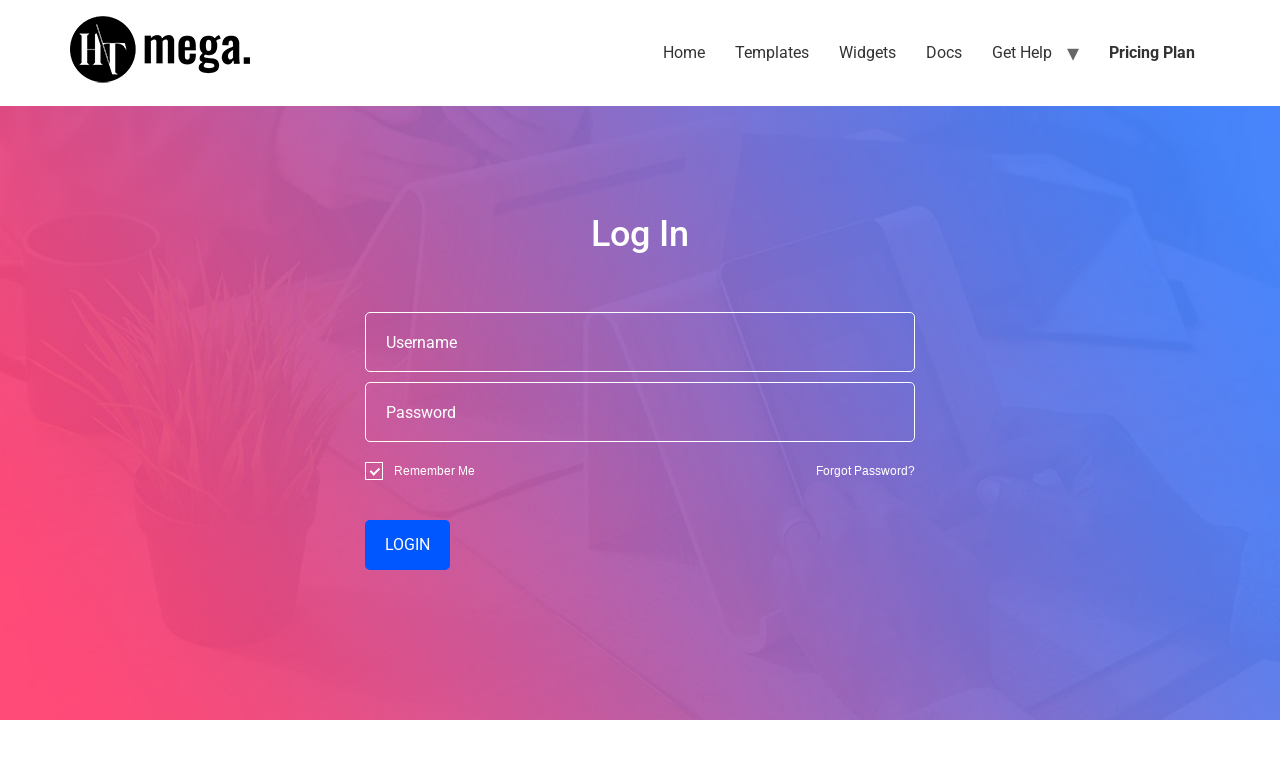

--- FILE ---
content_type: text/html; charset=UTF-8
request_url: https://library.wphtmega.com/user-login-form-style-two/
body_size: 10983
content:
<!doctype html>
<html lang="en-US">
<head>
	<meta charset="UTF-8">
	<meta name="viewport" content="width=device-width, initial-scale=1">
	<link rel="profile" href="https://gmpg.org/xfn/11">
	<title>User Login Form Style Two &#8211; HT Mega Library</title>
<meta name='robots' content='max-image-preview:large' />
	<style>img:is([sizes="auto" i], [sizes^="auto," i]) { contain-intrinsic-size: 3000px 1500px }</style>
	<link rel="alternate" type="application/rss+xml" title="HT Mega Library &raquo; Feed" href="https://library.wphtmega.com/feed/" />
<link rel="alternate" type="application/rss+xml" title="HT Mega Library &raquo; Comments Feed" href="https://library.wphtmega.com/comments/feed/" />
<script>
window._wpemojiSettings = {"baseUrl":"https:\/\/s.w.org\/images\/core\/emoji\/16.0.1\/72x72\/","ext":".png","svgUrl":"https:\/\/s.w.org\/images\/core\/emoji\/16.0.1\/svg\/","svgExt":".svg","source":{"concatemoji":"https:\/\/library.wphtmega.com\/wp-includes\/js\/wp-emoji-release.min.js?ver=6.8.3"}};
/*! This file is auto-generated */
!function(s,n){var o,i,e;function c(e){try{var t={supportTests:e,timestamp:(new Date).valueOf()};sessionStorage.setItem(o,JSON.stringify(t))}catch(e){}}function p(e,t,n){e.clearRect(0,0,e.canvas.width,e.canvas.height),e.fillText(t,0,0);var t=new Uint32Array(e.getImageData(0,0,e.canvas.width,e.canvas.height).data),a=(e.clearRect(0,0,e.canvas.width,e.canvas.height),e.fillText(n,0,0),new Uint32Array(e.getImageData(0,0,e.canvas.width,e.canvas.height).data));return t.every(function(e,t){return e===a[t]})}function u(e,t){e.clearRect(0,0,e.canvas.width,e.canvas.height),e.fillText(t,0,0);for(var n=e.getImageData(16,16,1,1),a=0;a<n.data.length;a++)if(0!==n.data[a])return!1;return!0}function f(e,t,n,a){switch(t){case"flag":return n(e,"\ud83c\udff3\ufe0f\u200d\u26a7\ufe0f","\ud83c\udff3\ufe0f\u200b\u26a7\ufe0f")?!1:!n(e,"\ud83c\udde8\ud83c\uddf6","\ud83c\udde8\u200b\ud83c\uddf6")&&!n(e,"\ud83c\udff4\udb40\udc67\udb40\udc62\udb40\udc65\udb40\udc6e\udb40\udc67\udb40\udc7f","\ud83c\udff4\u200b\udb40\udc67\u200b\udb40\udc62\u200b\udb40\udc65\u200b\udb40\udc6e\u200b\udb40\udc67\u200b\udb40\udc7f");case"emoji":return!a(e,"\ud83e\udedf")}return!1}function g(e,t,n,a){var r="undefined"!=typeof WorkerGlobalScope&&self instanceof WorkerGlobalScope?new OffscreenCanvas(300,150):s.createElement("canvas"),o=r.getContext("2d",{willReadFrequently:!0}),i=(o.textBaseline="top",o.font="600 32px Arial",{});return e.forEach(function(e){i[e]=t(o,e,n,a)}),i}function t(e){var t=s.createElement("script");t.src=e,t.defer=!0,s.head.appendChild(t)}"undefined"!=typeof Promise&&(o="wpEmojiSettingsSupports",i=["flag","emoji"],n.supports={everything:!0,everythingExceptFlag:!0},e=new Promise(function(e){s.addEventListener("DOMContentLoaded",e,{once:!0})}),new Promise(function(t){var n=function(){try{var e=JSON.parse(sessionStorage.getItem(o));if("object"==typeof e&&"number"==typeof e.timestamp&&(new Date).valueOf()<e.timestamp+604800&&"object"==typeof e.supportTests)return e.supportTests}catch(e){}return null}();if(!n){if("undefined"!=typeof Worker&&"undefined"!=typeof OffscreenCanvas&&"undefined"!=typeof URL&&URL.createObjectURL&&"undefined"!=typeof Blob)try{var e="postMessage("+g.toString()+"("+[JSON.stringify(i),f.toString(),p.toString(),u.toString()].join(",")+"));",a=new Blob([e],{type:"text/javascript"}),r=new Worker(URL.createObjectURL(a),{name:"wpTestEmojiSupports"});return void(r.onmessage=function(e){c(n=e.data),r.terminate(),t(n)})}catch(e){}c(n=g(i,f,p,u))}t(n)}).then(function(e){for(var t in e)n.supports[t]=e[t],n.supports.everything=n.supports.everything&&n.supports[t],"flag"!==t&&(n.supports.everythingExceptFlag=n.supports.everythingExceptFlag&&n.supports[t]);n.supports.everythingExceptFlag=n.supports.everythingExceptFlag&&!n.supports.flag,n.DOMReady=!1,n.readyCallback=function(){n.DOMReady=!0}}).then(function(){return e}).then(function(){var e;n.supports.everything||(n.readyCallback(),(e=n.source||{}).concatemoji?t(e.concatemoji):e.wpemoji&&e.twemoji&&(t(e.twemoji),t(e.wpemoji)))}))}((window,document),window._wpemojiSettings);
</script>

<style id='wp-emoji-styles-inline-css'>

	img.wp-smiley, img.emoji {
		display: inline !important;
		border: none !important;
		box-shadow: none !important;
		height: 1em !important;
		width: 1em !important;
		margin: 0 0.07em !important;
		vertical-align: -0.1em !important;
		background: none !important;
		padding: 0 !important;
	}
</style>
<style id='classic-theme-styles-inline-css'>
/*! This file is auto-generated */
.wp-block-button__link{color:#fff;background-color:#32373c;border-radius:9999px;box-shadow:none;text-decoration:none;padding:calc(.667em + 2px) calc(1.333em + 2px);font-size:1.125em}.wp-block-file__button{background:#32373c;color:#fff;text-decoration:none}
</style>
<style id='global-styles-inline-css'>
:root{--wp--preset--aspect-ratio--square: 1;--wp--preset--aspect-ratio--4-3: 4/3;--wp--preset--aspect-ratio--3-4: 3/4;--wp--preset--aspect-ratio--3-2: 3/2;--wp--preset--aspect-ratio--2-3: 2/3;--wp--preset--aspect-ratio--16-9: 16/9;--wp--preset--aspect-ratio--9-16: 9/16;--wp--preset--color--black: #000000;--wp--preset--color--cyan-bluish-gray: #abb8c3;--wp--preset--color--white: #ffffff;--wp--preset--color--pale-pink: #f78da7;--wp--preset--color--vivid-red: #cf2e2e;--wp--preset--color--luminous-vivid-orange: #ff6900;--wp--preset--color--luminous-vivid-amber: #fcb900;--wp--preset--color--light-green-cyan: #7bdcb5;--wp--preset--color--vivid-green-cyan: #00d084;--wp--preset--color--pale-cyan-blue: #8ed1fc;--wp--preset--color--vivid-cyan-blue: #0693e3;--wp--preset--color--vivid-purple: #9b51e0;--wp--preset--gradient--vivid-cyan-blue-to-vivid-purple: linear-gradient(135deg,rgba(6,147,227,1) 0%,rgb(155,81,224) 100%);--wp--preset--gradient--light-green-cyan-to-vivid-green-cyan: linear-gradient(135deg,rgb(122,220,180) 0%,rgb(0,208,130) 100%);--wp--preset--gradient--luminous-vivid-amber-to-luminous-vivid-orange: linear-gradient(135deg,rgba(252,185,0,1) 0%,rgba(255,105,0,1) 100%);--wp--preset--gradient--luminous-vivid-orange-to-vivid-red: linear-gradient(135deg,rgba(255,105,0,1) 0%,rgb(207,46,46) 100%);--wp--preset--gradient--very-light-gray-to-cyan-bluish-gray: linear-gradient(135deg,rgb(238,238,238) 0%,rgb(169,184,195) 100%);--wp--preset--gradient--cool-to-warm-spectrum: linear-gradient(135deg,rgb(74,234,220) 0%,rgb(151,120,209) 20%,rgb(207,42,186) 40%,rgb(238,44,130) 60%,rgb(251,105,98) 80%,rgb(254,248,76) 100%);--wp--preset--gradient--blush-light-purple: linear-gradient(135deg,rgb(255,206,236) 0%,rgb(152,150,240) 100%);--wp--preset--gradient--blush-bordeaux: linear-gradient(135deg,rgb(254,205,165) 0%,rgb(254,45,45) 50%,rgb(107,0,62) 100%);--wp--preset--gradient--luminous-dusk: linear-gradient(135deg,rgb(255,203,112) 0%,rgb(199,81,192) 50%,rgb(65,88,208) 100%);--wp--preset--gradient--pale-ocean: linear-gradient(135deg,rgb(255,245,203) 0%,rgb(182,227,212) 50%,rgb(51,167,181) 100%);--wp--preset--gradient--electric-grass: linear-gradient(135deg,rgb(202,248,128) 0%,rgb(113,206,126) 100%);--wp--preset--gradient--midnight: linear-gradient(135deg,rgb(2,3,129) 0%,rgb(40,116,252) 100%);--wp--preset--font-size--small: 13px;--wp--preset--font-size--medium: 20px;--wp--preset--font-size--large: 36px;--wp--preset--font-size--x-large: 42px;--wp--preset--spacing--20: 0.44rem;--wp--preset--spacing--30: 0.67rem;--wp--preset--spacing--40: 1rem;--wp--preset--spacing--50: 1.5rem;--wp--preset--spacing--60: 2.25rem;--wp--preset--spacing--70: 3.38rem;--wp--preset--spacing--80: 5.06rem;--wp--preset--shadow--natural: 6px 6px 9px rgba(0, 0, 0, 0.2);--wp--preset--shadow--deep: 12px 12px 50px rgba(0, 0, 0, 0.4);--wp--preset--shadow--sharp: 6px 6px 0px rgba(0, 0, 0, 0.2);--wp--preset--shadow--outlined: 6px 6px 0px -3px rgba(255, 255, 255, 1), 6px 6px rgba(0, 0, 0, 1);--wp--preset--shadow--crisp: 6px 6px 0px rgba(0, 0, 0, 1);}:where(.is-layout-flex){gap: 0.5em;}:where(.is-layout-grid){gap: 0.5em;}body .is-layout-flex{display: flex;}.is-layout-flex{flex-wrap: wrap;align-items: center;}.is-layout-flex > :is(*, div){margin: 0;}body .is-layout-grid{display: grid;}.is-layout-grid > :is(*, div){margin: 0;}:where(.wp-block-columns.is-layout-flex){gap: 2em;}:where(.wp-block-columns.is-layout-grid){gap: 2em;}:where(.wp-block-post-template.is-layout-flex){gap: 1.25em;}:where(.wp-block-post-template.is-layout-grid){gap: 1.25em;}.has-black-color{color: var(--wp--preset--color--black) !important;}.has-cyan-bluish-gray-color{color: var(--wp--preset--color--cyan-bluish-gray) !important;}.has-white-color{color: var(--wp--preset--color--white) !important;}.has-pale-pink-color{color: var(--wp--preset--color--pale-pink) !important;}.has-vivid-red-color{color: var(--wp--preset--color--vivid-red) !important;}.has-luminous-vivid-orange-color{color: var(--wp--preset--color--luminous-vivid-orange) !important;}.has-luminous-vivid-amber-color{color: var(--wp--preset--color--luminous-vivid-amber) !important;}.has-light-green-cyan-color{color: var(--wp--preset--color--light-green-cyan) !important;}.has-vivid-green-cyan-color{color: var(--wp--preset--color--vivid-green-cyan) !important;}.has-pale-cyan-blue-color{color: var(--wp--preset--color--pale-cyan-blue) !important;}.has-vivid-cyan-blue-color{color: var(--wp--preset--color--vivid-cyan-blue) !important;}.has-vivid-purple-color{color: var(--wp--preset--color--vivid-purple) !important;}.has-black-background-color{background-color: var(--wp--preset--color--black) !important;}.has-cyan-bluish-gray-background-color{background-color: var(--wp--preset--color--cyan-bluish-gray) !important;}.has-white-background-color{background-color: var(--wp--preset--color--white) !important;}.has-pale-pink-background-color{background-color: var(--wp--preset--color--pale-pink) !important;}.has-vivid-red-background-color{background-color: var(--wp--preset--color--vivid-red) !important;}.has-luminous-vivid-orange-background-color{background-color: var(--wp--preset--color--luminous-vivid-orange) !important;}.has-luminous-vivid-amber-background-color{background-color: var(--wp--preset--color--luminous-vivid-amber) !important;}.has-light-green-cyan-background-color{background-color: var(--wp--preset--color--light-green-cyan) !important;}.has-vivid-green-cyan-background-color{background-color: var(--wp--preset--color--vivid-green-cyan) !important;}.has-pale-cyan-blue-background-color{background-color: var(--wp--preset--color--pale-cyan-blue) !important;}.has-vivid-cyan-blue-background-color{background-color: var(--wp--preset--color--vivid-cyan-blue) !important;}.has-vivid-purple-background-color{background-color: var(--wp--preset--color--vivid-purple) !important;}.has-black-border-color{border-color: var(--wp--preset--color--black) !important;}.has-cyan-bluish-gray-border-color{border-color: var(--wp--preset--color--cyan-bluish-gray) !important;}.has-white-border-color{border-color: var(--wp--preset--color--white) !important;}.has-pale-pink-border-color{border-color: var(--wp--preset--color--pale-pink) !important;}.has-vivid-red-border-color{border-color: var(--wp--preset--color--vivid-red) !important;}.has-luminous-vivid-orange-border-color{border-color: var(--wp--preset--color--luminous-vivid-orange) !important;}.has-luminous-vivid-amber-border-color{border-color: var(--wp--preset--color--luminous-vivid-amber) !important;}.has-light-green-cyan-border-color{border-color: var(--wp--preset--color--light-green-cyan) !important;}.has-vivid-green-cyan-border-color{border-color: var(--wp--preset--color--vivid-green-cyan) !important;}.has-pale-cyan-blue-border-color{border-color: var(--wp--preset--color--pale-cyan-blue) !important;}.has-vivid-cyan-blue-border-color{border-color: var(--wp--preset--color--vivid-cyan-blue) !important;}.has-vivid-purple-border-color{border-color: var(--wp--preset--color--vivid-purple) !important;}.has-vivid-cyan-blue-to-vivid-purple-gradient-background{background: var(--wp--preset--gradient--vivid-cyan-blue-to-vivid-purple) !important;}.has-light-green-cyan-to-vivid-green-cyan-gradient-background{background: var(--wp--preset--gradient--light-green-cyan-to-vivid-green-cyan) !important;}.has-luminous-vivid-amber-to-luminous-vivid-orange-gradient-background{background: var(--wp--preset--gradient--luminous-vivid-amber-to-luminous-vivid-orange) !important;}.has-luminous-vivid-orange-to-vivid-red-gradient-background{background: var(--wp--preset--gradient--luminous-vivid-orange-to-vivid-red) !important;}.has-very-light-gray-to-cyan-bluish-gray-gradient-background{background: var(--wp--preset--gradient--very-light-gray-to-cyan-bluish-gray) !important;}.has-cool-to-warm-spectrum-gradient-background{background: var(--wp--preset--gradient--cool-to-warm-spectrum) !important;}.has-blush-light-purple-gradient-background{background: var(--wp--preset--gradient--blush-light-purple) !important;}.has-blush-bordeaux-gradient-background{background: var(--wp--preset--gradient--blush-bordeaux) !important;}.has-luminous-dusk-gradient-background{background: var(--wp--preset--gradient--luminous-dusk) !important;}.has-pale-ocean-gradient-background{background: var(--wp--preset--gradient--pale-ocean) !important;}.has-electric-grass-gradient-background{background: var(--wp--preset--gradient--electric-grass) !important;}.has-midnight-gradient-background{background: var(--wp--preset--gradient--midnight) !important;}.has-small-font-size{font-size: var(--wp--preset--font-size--small) !important;}.has-medium-font-size{font-size: var(--wp--preset--font-size--medium) !important;}.has-large-font-size{font-size: var(--wp--preset--font-size--large) !important;}.has-x-large-font-size{font-size: var(--wp--preset--font-size--x-large) !important;}
:where(.wp-block-post-template.is-layout-flex){gap: 1.25em;}:where(.wp-block-post-template.is-layout-grid){gap: 1.25em;}
:where(.wp-block-columns.is-layout-flex){gap: 2em;}:where(.wp-block-columns.is-layout-grid){gap: 2em;}
:root :where(.wp-block-pullquote){font-size: 1.5em;line-height: 1.6;}
</style>
<link rel='stylesheet' id='contact-form-7-css' href='https://library.wphtmega.com/wp-content/plugins/contact-form-7/includes/css/styles.css?ver=6.1.3' media='all' />
<link rel='stylesheet' id='woocommerce-layout-css' href='https://library.wphtmega.com/wp-content/plugins/woocommerce/assets/css/woocommerce-layout.css?ver=10.3.7' media='all' />
<link rel='stylesheet' id='woocommerce-smallscreen-css' href='https://library.wphtmega.com/wp-content/plugins/woocommerce/assets/css/woocommerce-smallscreen.css?ver=10.3.7' media='only screen and (max-width: 768px)' />
<link rel='stylesheet' id='woocommerce-general-css' href='https://library.wphtmega.com/wp-content/plugins/woocommerce/assets/css/woocommerce.css?ver=10.3.7' media='all' />
<style id='woocommerce-inline-inline-css'>
.woocommerce form .form-row .required { visibility: visible; }
</style>
<link rel='stylesheet' id='htmega-pro-global-style-css' href='https://library.wphtmega.com/wp-content/plugins/htmega-pro/assets/css/htmega-pro-global-style.css?ver=2.1.0' media='all' />
<link rel='stylesheet' id='brands-styles-css' href='https://library.wphtmega.com/wp-content/plugins/woocommerce/assets/css/brands.css?ver=10.3.7' media='all' />
<link rel='stylesheet' id='htmega-stt-css-css' href='https://library.wphtmega.com/wp-content/plugins/ht-mega-for-elementor/extensions/scroll-to-top/assets/css/htmega-scroll-to-top.css?ver=2.9.9' media='all' />
<link rel='stylesheet' id='htbbootstrap-css' href='https://library.wphtmega.com/wp-content/plugins/ht-mega-for-elementor/assets/css/htbbootstrap.css?ver=2.9.9' media='all' />
<link rel='stylesheet' id='font-awesome-css' href='https://library.wphtmega.com/wp-content/plugins/elementor/assets/lib/font-awesome/css/font-awesome.min.css?ver=4.7.0' media='all' />
<link rel='stylesheet' id='htmega-animation-css' href='https://library.wphtmega.com/wp-content/plugins/ht-mega-for-elementor/assets/css/animation.css?ver=2.9.9' media='all' />
<link rel='stylesheet' id='htmega-keyframes-css' href='https://library.wphtmega.com/wp-content/plugins/ht-mega-for-elementor/assets/css/htmega-keyframes.css?ver=2.9.9' media='all' />
<link rel='stylesheet' id='htmega-global-style-min-css' href='https://library.wphtmega.com/wp-content/plugins/ht-mega-for-elementor/assets/css/htmega-global-style.min.css?ver=2.9.9' media='all' />
<link rel='stylesheet' id='htbuilder-main-css' href='https://library.wphtmega.com/wp-content/plugins/ht-mega-for-elementor/assets/extensions/ht-builder/css/htbuilder.css?ver=2.9.9' media='all' />
<link rel='stylesheet' id='wcsales-main-css' href='https://library.wphtmega.com/wp-content/plugins/ht-mega-for-elementor/assets/extensions/wc-sales-notification/css/wc_notification.css?ver=2.9.9' media='all' />
<style id='wcsales-main-inline-css'>

            .wcsales-notification-content{
                background: #ffffff !important;
            }
            .wcnotification_content h4,.wcnotification_content h6{
                color: #000000 !important;
            }
            .wcnotification_content p,.wcsales-buyername{
                color: #7e7e7e !important;
            }
            .wccross{
                color: #000000 !important;
            }
</style>
<link rel='stylesheet' id='hello-elementor-css' href='https://library.wphtmega.com/wp-content/themes/hello-elementor/style.min.css?ver=3.1.1' media='all' />
<link rel='stylesheet' id='hello-elementor-theme-style-css' href='https://library.wphtmega.com/wp-content/themes/hello-elementor/theme.min.css?ver=3.1.1' media='all' />
<link rel='stylesheet' id='hello-elementor-header-footer-css' href='https://library.wphtmega.com/wp-content/themes/hello-elementor/header-footer.min.css?ver=3.1.1' media='all' />
<link rel='stylesheet' id='htmega-particles-css' href='https://library.wphtmega.com/wp-content/plugins/htmega-pro/extensions/particles/assets/css/htmega-particles.css?ver=2.1.0' media='all' />
<link rel='stylesheet' id='elementor-icons-css' href='https://library.wphtmega.com/wp-content/plugins/elementor/assets/lib/eicons/css/elementor-icons.min.css?ver=5.44.0' media='all' />
<link rel='stylesheet' id='elementor-frontend-css' href='https://library.wphtmega.com/wp-content/plugins/elementor/assets/css/frontend.min.css?ver=3.32.5' media='all' />
<link rel='stylesheet' id='elementor-post-6-css' href='https://library.wphtmega.com/wp-content/uploads/elementor/css/post-6.css?ver=1766488377' media='all' />
<link rel='stylesheet' id='font-awesome-5-all-css' href='https://library.wphtmega.com/wp-content/plugins/elementor/assets/lib/font-awesome/css/all.min.css?ver=3.32.5' media='all' />
<link rel='stylesheet' id='font-awesome-4-shim-css' href='https://library.wphtmega.com/wp-content/plugins/elementor/assets/lib/font-awesome/css/v4-shims.min.css?ver=3.32.5' media='all' />
<link rel='stylesheet' id='elementor-gf-local-roboto-css' href='https://library.wphtmega.com/wp-content/uploads/elementor/google-fonts/css/roboto.css?ver=1742286629' media='all' />
<link rel='stylesheet' id='elementor-gf-local-robotoslab-css' href='https://library.wphtmega.com/wp-content/uploads/elementor/google-fonts/css/robotoslab.css?ver=1742286635' media='all' />
<script src="https://library.wphtmega.com/wp-includes/js/jquery/jquery.min.js?ver=3.7.1" id="jquery-core-js"></script>
<script src="https://library.wphtmega.com/wp-includes/js/jquery/jquery-migrate.min.js?ver=3.4.1" id="jquery-migrate-js"></script>
<script src="https://library.wphtmega.com/wp-content/plugins/woocommerce/assets/js/jquery-blockui/jquery.blockUI.min.js?ver=2.7.0-wc.10.3.7" id="wc-jquery-blockui-js" defer data-wp-strategy="defer"></script>
<script id="wc-add-to-cart-js-extra">
var wc_add_to_cart_params = {"ajax_url":"\/wp-admin\/admin-ajax.php","wc_ajax_url":"\/?wc-ajax=%%endpoint%%","i18n_view_cart":"View cart","cart_url":"https:\/\/library.wphtmega.com\/cart\/","is_cart":"","cart_redirect_after_add":"no"};
</script>
<script src="https://library.wphtmega.com/wp-content/plugins/woocommerce/assets/js/frontend/add-to-cart.min.js?ver=10.3.7" id="wc-add-to-cart-js" defer data-wp-strategy="defer"></script>
<script src="https://library.wphtmega.com/wp-content/plugins/woocommerce/assets/js/js-cookie/js.cookie.min.js?ver=2.1.4-wc.10.3.7" id="wc-js-cookie-js" defer data-wp-strategy="defer"></script>
<script id="woocommerce-js-extra">
var woocommerce_params = {"ajax_url":"\/wp-admin\/admin-ajax.php","wc_ajax_url":"\/?wc-ajax=%%endpoint%%","i18n_password_show":"Show password","i18n_password_hide":"Hide password"};
</script>
<script src="https://library.wphtmega.com/wp-content/plugins/woocommerce/assets/js/frontend/woocommerce.min.js?ver=10.3.7" id="woocommerce-js" defer data-wp-strategy="defer"></script>
<script src="https://library.wphtmega.com/wp-content/plugins/elementor/assets/lib/font-awesome/js/v4-shims.min.js?ver=3.32.5" id="font-awesome-4-shim-js"></script>
<link rel="https://api.w.org/" href="https://library.wphtmega.com/wp-json/" /><link rel="alternate" title="JSON" type="application/json" href="https://library.wphtmega.com/wp-json/wp/v2/pages/17358" /><link rel="EditURI" type="application/rsd+xml" title="RSD" href="https://library.wphtmega.com/xmlrpc.php?rsd" />
<meta name="generator" content="WordPress 6.8.3" />
<meta name="generator" content="WooCommerce 10.3.7" />
<link rel="canonical" href="https://library.wphtmega.com/user-login-form-style-two/" />
<link rel='shortlink' href='https://library.wphtmega.com/?p=17358' />
<link rel="alternate" title="oEmbed (JSON)" type="application/json+oembed" href="https://library.wphtmega.com/wp-json/oembed/1.0/embed?url=https%3A%2F%2Flibrary.wphtmega.com%2Fuser-login-form-style-two%2F" />
<link rel="alternate" title="oEmbed (XML)" type="text/xml+oembed" href="https://library.wphtmega.com/wp-json/oembed/1.0/embed?url=https%3A%2F%2Flibrary.wphtmega.com%2Fuser-login-form-style-two%2F&#038;format=xml" />
            <script type="text/javascript">
                var ajaxurl = 'https://library.wphtmega.com/wp-admin/admin-ajax.php';
            </script>
        	<noscript><style>.woocommerce-product-gallery{ opacity: 1 !important; }</style></noscript>
	<meta name="generator" content="Elementor 3.32.5; features: additional_custom_breakpoints; settings: css_print_method-external, google_font-enabled, font_display-auto">
			<style>
				.e-con.e-parent:nth-of-type(n+4):not(.e-lazyloaded):not(.e-no-lazyload),
				.e-con.e-parent:nth-of-type(n+4):not(.e-lazyloaded):not(.e-no-lazyload) * {
					background-image: none !important;
				}
				@media screen and (max-height: 1024px) {
					.e-con.e-parent:nth-of-type(n+3):not(.e-lazyloaded):not(.e-no-lazyload),
					.e-con.e-parent:nth-of-type(n+3):not(.e-lazyloaded):not(.e-no-lazyload) * {
						background-image: none !important;
					}
				}
				@media screen and (max-height: 640px) {
					.e-con.e-parent:nth-of-type(n+2):not(.e-lazyloaded):not(.e-no-lazyload),
					.e-con.e-parent:nth-of-type(n+2):not(.e-lazyloaded):not(.e-no-lazyload) * {
						background-image: none !important;
					}
				}
			</style>
			<link rel="icon" href="https://library.wphtmega.com/wp-content/uploads/2023/03/favicon.png" sizes="32x32" />
<link rel="icon" href="https://library.wphtmega.com/wp-content/uploads/2023/03/favicon.png" sizes="192x192" />
<link rel="apple-touch-icon" href="https://library.wphtmega.com/wp-content/uploads/2023/03/favicon.png" />
<meta name="msapplication-TileImage" content="https://library.wphtmega.com/wp-content/uploads/2023/03/favicon.png" />
		<style id="wp-custom-css">
			.htmega-service .service-title a {
    color: inherit;
}
a {
	color:inherit;
}		</style>
		</head>
<body class="wp-singular page-template page-template-elementor_header_footer page page-id-17358 wp-custom-logo wp-theme-hello-elementor theme-hello-elementor woocommerce-no-js elementor-default elementor-template-full-width elementor-kit-6 elementor-page elementor-page-17358">


<a class="skip-link screen-reader-text" href="#content">Skip to content</a>


<header id="site-header" class="site-header">

	<div class="site-branding">
		<a href="https://library.wphtmega.com/" class="custom-logo-link" rel="home"><img width="180" height="67" src="https://library.wphtmega.com/wp-content/uploads/2023/06/htmega-new-log-black180.png" class="custom-logo" alt="HT Mega Library" decoding="async" /></a>	</div>

			<nav class="site-navigation" aria-label="Main menu">
			<ul id="menu-inline-menu" class="menu"><li id="menu-item-25894" class="menu-item menu-item-type-custom menu-item-object-custom menu-item-25894"><a href="https://wphtmega.com/">Home</a></li>
<li id="menu-item-25895" class="menu-item menu-item-type-custom menu-item-object-custom menu-item-25895"><a href="https://wphtmega.com/ready-templates/">Templates</a></li>
<li id="menu-item-25896" class="menu-item menu-item-type-custom menu-item-object-custom menu-item-25896"><a href="https://wphtmega.com/elementor-widgets/">Widgets</a></li>
<li id="menu-item-25897" class="menu-item menu-item-type-custom menu-item-object-custom menu-item-25897"><a href="https://wphtmega.com/docs/">Docs</a></li>
<li id="menu-item-25898" class="menu-item menu-item-type-custom menu-item-object-custom menu-item-has-children menu-item-25898"><a href="https://wphtmega.com/contact/">Get Help</a>
<ul class="sub-menu">
	<li id="menu-item-25899" class="menu-item menu-item-type-custom menu-item-object-custom menu-item-25899"><a href="https://clientportal.hasthemes.com/my-downloads">My Downloads</a></li>
	<li id="menu-item-25900" class="menu-item menu-item-type-custom menu-item-object-custom menu-item-25900"><a href="https://clientportal.hasthemes.com/license/">Manage License</a></li>
	<li id="menu-item-25901" class="menu-item menu-item-type-custom menu-item-object-custom menu-item-25901"><a href="https://wphtmega.com/contact/">Support Ticket</a></li>
	<li id="menu-item-25902" class="menu-item menu-item-type-custom menu-item-object-custom menu-item-25902"><a href="https://wphtmega.com/customer-review/">Customer Reviews</a></li>
	<li id="menu-item-25903" class="menu-item menu-item-type-custom menu-item-object-custom menu-item-25903"><a href="https://wphtmega.com/change-log/">Change Log</a></li>
	<li id="menu-item-25904" class="menu-item menu-item-type-custom menu-item-object-custom menu-item-25904"><a href="https://hasthemes.com/about-us/">About Us</a></li>
	<li id="menu-item-25905" class="menu-item menu-item-type-custom menu-item-object-custom menu-item-25905"><a href="https://hasthemes.com/partnership/">Partnership</a></li>
	<li id="menu-item-25906" class="menu-item menu-item-type-custom menu-item-object-custom menu-item-25906"><a href="https://wphtmega.com/frequently-asked-questions/">FAQ</a></li>
</ul>
</li>
<li id="menu-item-25907" class="menu-item menu-item-type-custom menu-item-object-custom menu-item-25907"><a href="https://wphtmega.com/pricing/"><b>Pricing Plan</b></a></li>
</ul>		</nav>
	</header>
		<div data-elementor-type="wp-page" data-elementor-id="17358" class="elementor elementor-17358">
						<section class="elementor-section elementor-top-section elementor-element elementor-element-bc75b13 elementor-section-full_width elementor-section-height-default elementor-section-height-default" data-id="bc75b13" data-element_type="section">
						<div class="elementor-container elementor-column-gap-no">
					<div class="elementor-column elementor-col-100 elementor-top-column elementor-element elementor-element-a849200" data-id="a849200" data-element_type="column">
			<div class="elementor-widget-wrap elementor-element-populated">
						<div class="elementor-element elementor-element-798054d elementor-widget elementor-widget-htmega-template-selector" data-id="798054d" data-element_type="widget" data-settings="{&quot;htmega_fe&quot;:&quot;no&quot;}" data-widget_type="htmega-template-selector.default">
				<div class="elementor-widget-container">
							<div data-elementor-type="section" data-elementor-id="16544" class="elementor elementor-16544">
						<section class="elementor-section elementor-top-section elementor-element elementor-element-38c4f18 elementor-section-boxed elementor-section-height-default elementor-section-height-default" data-id="38c4f18" data-element_type="section" data-settings="{&quot;background_background&quot;:&quot;classic&quot;}">
						<div class="elementor-container elementor-column-gap-default">
					<div class="elementor-column elementor-col-33 elementor-top-column elementor-element elementor-element-03688f2" data-id="03688f2" data-element_type="column">
			<div class="elementor-widget-wrap">
							</div>
		</div>
				<div class="elementor-column elementor-col-33 elementor-top-column elementor-element elementor-element-0dab694" data-id="0dab694" data-element_type="column">
			<div class="elementor-widget-wrap elementor-element-populated">
						<div class="elementor-element elementor-element-a4d17b5 elementor-widget elementor-widget-heading" data-id="a4d17b5" data-element_type="widget" data-settings="{&quot;htmega_fe&quot;:&quot;no&quot;}" data-widget_type="heading.default">
				<div class="elementor-widget-container">
					<h2 class="elementor-heading-title elementor-size-default">Log In</h2>				</div>
				</div>
				<div class="elementor-element elementor-element-8da7844 elementor-widget elementor-widget-htmega-userlogin-form-addons" data-id="8da7844" data-element_type="widget" data-settings="{&quot;htmega_fe&quot;:&quot;no&quot;}" data-widget_type="htmega-userlogin-form-addons.default">
				<div class="elementor-widget-container">
					            <div class="htmega-login-form-wrapper htmega-login-form-style-2 htmega-rem-lost-alignment-both" >

                <div id="htmega_message_8da7844" class="htmega_message">&nbsp;</div>

                
                                        <div class="user-register-header">
                                                                    </div>
                                        

                <form id="htmega_login_form_8da7844" action="formloginaction" method="post">

                    <div class="htb-row">

                        <div class="htb-col-lg-12 input-alignment">
                                                        <input 
                                type="text"  
                                id="login_username8da7844" 
                                name="login_username" 
                                placeholder="Username">
                        </div>

                        <div class="htb-col-lg-12 input-alignment">
                                                        <input 
                                type="password" 
                                id="login_password8da7844" 
                                name="login_password" 
                                placeholder="Password">
                        </div>

                        <div class="htb-col-lg-12 lost-password">
                            <div class="log-remember">
                                                                    <label class="lable-content">Remember Me                                        <input name="rememberme" type="checkbox" id="rememberme" value="forever">
                                        <span class="checkmark"></span>
                                    </label>
                                                                    <a href="https://library.wphtmega.com/my-account/lost-password/" class="fright">Forgot Password?</a>
                                                            </div>
                        </div>

                        <div class="htb-col-lg-12">
                            <div class="htmega-login-button">
                                <input 
                                    type="submit" 
                                    id="login_form_submit_8da7844" 
                                    name="login_form_submit8da7844" 
                                    value="Login">
                                    <div class="login-register-buit">
                                            
                                    </div>

                            </div>   
                                                    </div>

                    </div>

                    <input type="hidden" id="security" name="security" value="6730beab17" /><input type="hidden" name="_wp_http_referer" value="/user-login-form-style-two/" />
                </form>

            </div>

        
        <script type="text/javascript">

            jQuery(document).ready(function($) {
                "use strict";

                var ajaxurl = 'https://library.wphtmega.com/wp-admin/admin-ajax.php';
                var loadingmessage = 'Please Wait...';
                var login_form_id = 'form#htmega_login_form_8da7844';
                var login_button_id = '#login_form_submit_8da7844';
                var redirect = '';
                var messages = '{"invalid_info":"Invalid username or password!","success_msg":"Login Successfully","loading_msg":"Please Wait..."}';
                

                $( login_button_id ).on('click', function(){

                    $('#htmega_message_8da7844').html('<span class="htmega_lodding_msg">'+ loadingmessage +'</span>').fadeIn();

                    $.ajax({  
                        type: 'POST',
                        dataType: 'json',  
                        url:  ajaxurl,  
                        data: { 
                            'action': 'htmega_ajax_login',
                            'username': $( login_form_id + ' #login_username8da7844').val(), 
                            'password': $( login_form_id + ' #login_password8da7844').val(), 
                            'security': $( login_form_id + ' #security').val(),
                            'messages': messages
                            
                        },
                        success: function(msg){
                            if ( msg.loggeauth == true ){
                                $('#htmega_message_8da7844').html('<div class="htmega_success_msg alert alert-success">'+ msg.message +'</div>').fadeIn();
                                if( redirect === 'yes' ){
                                    if(document.location.href == '/user-login-form-style-two/'){
                                        window.location.reload();
                                        window.location.reload();
                                    } else {
                                        document.location.href = '/user-login-form-style-two/';
                                    }
                                }
                            }else{
                                $('#htmega_message_8da7844').html('<div class="htmega_invalid_msg alert alert-danger">'+ msg.message +'</div>').fadeIn();
                            }
                        }  
                    });

                    return false;
                  
                });

            });

        </script>

        				</div>
				</div>
					</div>
		</div>
				<div class="elementor-column elementor-col-33 elementor-top-column elementor-element elementor-element-524222f" data-id="524222f" data-element_type="column">
			<div class="elementor-widget-wrap">
							</div>
		</div>
					</div>
		</section>
				</div>
						</div>
				</div>
					</div>
		</div>
					</div>
		</section>
				</div>
		<footer id="site-footer" class="site-footer">
	</footer>

<script type="speculationrules">
{"prefetch":[{"source":"document","where":{"and":[{"href_matches":"\/*"},{"not":{"href_matches":["\/wp-*.php","\/wp-admin\/*","\/wp-content\/uploads\/*","\/wp-content\/*","\/wp-content\/plugins\/*","\/wp-content\/themes\/hello-elementor\/*","\/*\\?(.+)"]}},{"not":{"selector_matches":"a[rel~=\"nofollow\"]"}},{"not":{"selector_matches":".no-prefetch, .no-prefetch a"}}]},"eagerness":"conservative"}]}
</script>
            <script>
                jQuery( document ).ready( function( $ ) {

                    var notposition = 'bottomleft',
                        notlayout = ' '+'imageleft';

                    $('body').append('<div class="wcsales-sale-notification"><div class="wcsales-notification-content '+notposition+notlayout+'"></div></div>');

                    var data = {
                        action: 'wcsales_purchased_products',
                        security: '6434f666d9',
                        whatever: 1234
                    };
                    var intervaltime = 4000,
                        i = 0,
                        duration = 3000,
                        inanimation = 'fadeInLeft',
                        outanimation = 'fadeOutRight';

                    window.setTimeout( function(){
                        $.post(
                            ajaxurl, 
                            data,
                            function( response ){
                                var wcpobj = $.parseJSON( response );
                                if( wcpobj.length > 0 ){
                                    setInterval(function() {
                                        if( i == wcpobj.length ){ i = 0; }
                                        $('.wcsales-notification-content').html('');
                                        $('.wcsales-notification-content').css('padding','15px');
                                        var ordercontent = `<div class="wcnotification_image"><img src="${wcpobj[i].image}" alt="${wcpobj[i].name}" /></div>
                                            <div class="wcnotification_content">
                                                <h4><a href="${wcpobj[i].url}">${wcpobj[i].name}</a></h4>
                                                <p>${wcpobj[i].buyer.city + ' ' + wcpobj[i].buyer.state + ', ' + wcpobj[i].buyer.country }.</p>
                                                <h6>Price : ${wcpobj[i].price}</h6>
                                                <span class="wcsales-buyername">By ${wcpobj[i].buyer.fname + ' ' + wcpobj[i].buyer.lname}</span>
                                            </div>
                                            <span class="wccross">&times;</span>`;
                                        $('.wcsales-notification-content').append( ordercontent ).addClass('animated '+inanimation).removeClass(outanimation);
                                        setTimeout(function() {
                                            $('.wcsales-notification-content').removeClass(inanimation).addClass(outanimation);
                                        }, intervaltime-500 );
                                        i++;
                                    }, intervaltime );
                                }
                            }
                        );
                    }, duration );

                    // Close Button
                    $('.wcsales-notification-content').on('click', '.wccross', function(e){
                        e.preventDefault()
                        $(this).closest('.wcsales-notification-content').removeClass(inanimation).addClass(outanimation);
                    });

                });
            </script>
        			<script>
				const lazyloadRunObserver = () => {
					const lazyloadBackgrounds = document.querySelectorAll( `.e-con.e-parent:not(.e-lazyloaded)` );
					const lazyloadBackgroundObserver = new IntersectionObserver( ( entries ) => {
						entries.forEach( ( entry ) => {
							if ( entry.isIntersecting ) {
								let lazyloadBackground = entry.target;
								if( lazyloadBackground ) {
									lazyloadBackground.classList.add( 'e-lazyloaded' );
								}
								lazyloadBackgroundObserver.unobserve( entry.target );
							}
						});
					}, { rootMargin: '200px 0px 200px 0px' } );
					lazyloadBackgrounds.forEach( ( lazyloadBackground ) => {
						lazyloadBackgroundObserver.observe( lazyloadBackground );
					} );
				};
				const events = [
					'DOMContentLoaded',
					'elementor/lazyload/observe',
				];
				events.forEach( ( event ) => {
					document.addEventListener( event, lazyloadRunObserver );
				} );
			</script>
				<script>
		(function () {
			var c = document.body.className;
			c = c.replace(/woocommerce-no-js/, 'woocommerce-js');
			document.body.className = c;
		})();
	</script>
	<link rel='stylesheet' id='wc-blocks-style-css' href='https://library.wphtmega.com/wp-content/plugins/woocommerce/assets/client/blocks/wc-blocks.css?ver=wc-10.3.7' media='all' />
<link rel='stylesheet' id='elementor-post-16544-css' href='https://library.wphtmega.com/wp-content/uploads/elementor/css/post-16544.css?ver=1766981293' media='all' />
<link rel='stylesheet' id='widget-heading-css' href='https://library.wphtmega.com/wp-content/plugins/elementor/assets/css/widget-heading.min.css?ver=3.32.5' media='all' />
<script src="https://library.wphtmega.com/wp-includes/js/dist/hooks.min.js?ver=4d63a3d491d11ffd8ac6" id="wp-hooks-js"></script>
<script src="https://library.wphtmega.com/wp-includes/js/dist/i18n.min.js?ver=5e580eb46a90c2b997e6" id="wp-i18n-js"></script>
<script id="wp-i18n-js-after">
wp.i18n.setLocaleData( { 'text direction\u0004ltr': [ 'ltr' ] } );
</script>
<script src="https://library.wphtmega.com/wp-content/plugins/contact-form-7/includes/swv/js/index.js?ver=6.1.3" id="swv-js"></script>
<script id="contact-form-7-js-before">
var wpcf7 = {
    "api": {
        "root": "https:\/\/library.wphtmega.com\/wp-json\/",
        "namespace": "contact-form-7\/v1"
    },
    "cached": 1
};
</script>
<script src="https://library.wphtmega.com/wp-content/plugins/contact-form-7/includes/js/index.js?ver=6.1.3" id="contact-form-7-js"></script>
<script id="htmega-pro-active-js-extra">
var HTMEGAF = {"elementorpro":"","buttion_area_text_next":"Next","buttion_area_text_prev":"Previous"};
</script>
<script src="https://library.wphtmega.com/wp-content/plugins/htmega-pro/assets/js/htmega-pro-active.min.js?ver=2.1.0" id="htmega-pro-active-js"></script>
<script id="htmega-stt-script-js-extra">
var stt = {"stt_bg_color":"#000000","stt_color":"#ffffff","stt_bg_color_hover":"#000000","stt_color_hover":"#ffffff","position":"right","stt_bottom_space":"30"};
</script>
<script src="https://library.wphtmega.com/wp-content/plugins/ht-mega-for-elementor/extensions/scroll-to-top/assets/js/htmega-scroll-to-top.js?ver=2.9.9" id="htmega-stt-script-js"></script>
<script src="https://library.wphtmega.com/wp-content/plugins/ht-mega-for-elementor/assets/js/popper.min.js?ver=2.9.9" id="htmega-popper-js"></script>
<script src="https://library.wphtmega.com/wp-content/plugins/ht-mega-for-elementor/assets/js/htbbootstrap.js?ver=2.9.9" id="htbbootstrap-js"></script>
<script src="https://library.wphtmega.com/wp-content/plugins/ht-mega-for-elementor/assets/js/waypoints.js?ver=2.9.9" id="waypoints-js"></script>
<script id="htmega-widgets-scripts-min-js-extra">
var HTMEGAF = {"elementorpro":"","buttion_area_text_next":"Next","buttion_area_text_prev":"Previous"};
</script>
<script src="https://library.wphtmega.com/wp-content/plugins/ht-mega-for-elementor/assets/js/htmega-widgets-active.min.js?ver=2.9.9" id="htmega-widgets-scripts-min-js"></script>
<script src="https://library.wphtmega.com/wp-includes/js/imagesloaded.min.js?ver=5.0.0" id="imagesloaded-js"></script>
<script src="https://library.wphtmega.com/wp-includes/js/masonry.min.js?ver=4.2.2" id="masonry-js"></script>
<script src="https://library.wphtmega.com/wp-content/plugins/ht-mega-for-elementor/assets/extensions/ht-builder/js/htbuilder.js?ver=2.9.9" id="htbuilder-main-js"></script>
<script src="https://library.wphtmega.com/wp-content/plugins/ht-mega-for-elementor/assets/js/purify.min.js?ver=2.9.9" id="dompurify-js"></script>
<script src="https://library.wphtmega.com/wp-content/plugins/woocommerce/assets/js/sourcebuster/sourcebuster.min.js?ver=10.3.7" id="sourcebuster-js-js"></script>
<script id="wc-order-attribution-js-extra">
var wc_order_attribution = {"params":{"lifetime":1.0e-5,"session":30,"base64":false,"ajaxurl":"https:\/\/library.wphtmega.com\/wp-admin\/admin-ajax.php","prefix":"wc_order_attribution_","allowTracking":true},"fields":{"source_type":"current.typ","referrer":"current_add.rf","utm_campaign":"current.cmp","utm_source":"current.src","utm_medium":"current.mdm","utm_content":"current.cnt","utm_id":"current.id","utm_term":"current.trm","utm_source_platform":"current.plt","utm_creative_format":"current.fmt","utm_marketing_tactic":"current.tct","session_entry":"current_add.ep","session_start_time":"current_add.fd","session_pages":"session.pgs","session_count":"udata.vst","user_agent":"udata.uag"}};
</script>
<script src="https://library.wphtmega.com/wp-content/plugins/woocommerce/assets/js/frontend/order-attribution.min.js?ver=10.3.7" id="wc-order-attribution-js"></script>
<script src="https://library.wphtmega.com/wp-content/plugins/ht-mega-for-elementor/extensions/wrapper-link/assets/js/htmega-wrapper-link.js?ver=2.9.9" id="htmega-wrapper-link-js"></script>
<script src="https://library.wphtmega.com/wp-content/plugins/elementor/assets/js/webpack.runtime.min.js?ver=3.32.5" id="elementor-webpack-runtime-js"></script>
<script src="https://library.wphtmega.com/wp-content/plugins/elementor/assets/js/frontend-modules.min.js?ver=3.32.5" id="elementor-frontend-modules-js"></script>
<script src="https://library.wphtmega.com/wp-includes/js/jquery/ui/core.min.js?ver=1.13.3" id="jquery-ui-core-js"></script>
<script id="elementor-frontend-js-before">
var elementorFrontendConfig = {"environmentMode":{"edit":false,"wpPreview":false,"isScriptDebug":false},"i18n":{"shareOnFacebook":"Share on Facebook","shareOnTwitter":"Share on Twitter","pinIt":"Pin it","download":"Download","downloadImage":"Download image","fullscreen":"Fullscreen","zoom":"Zoom","share":"Share","playVideo":"Play Video","previous":"Previous","next":"Next","close":"Close","a11yCarouselPrevSlideMessage":"Previous slide","a11yCarouselNextSlideMessage":"Next slide","a11yCarouselFirstSlideMessage":"This is the first slide","a11yCarouselLastSlideMessage":"This is the last slide","a11yCarouselPaginationBulletMessage":"Go to slide"},"is_rtl":false,"breakpoints":{"xs":0,"sm":480,"md":768,"lg":1025,"xl":1440,"xxl":1600},"responsive":{"breakpoints":{"mobile":{"label":"Mobile Portrait","value":767,"default_value":767,"direction":"max","is_enabled":true},"mobile_extra":{"label":"Mobile Landscape","value":880,"default_value":880,"direction":"max","is_enabled":false},"tablet":{"label":"Tablet Portrait","value":1024,"default_value":1024,"direction":"max","is_enabled":true},"tablet_extra":{"label":"Tablet Landscape","value":1200,"default_value":1200,"direction":"max","is_enabled":false},"laptop":{"label":"Laptop","value":1366,"default_value":1366,"direction":"max","is_enabled":false},"widescreen":{"label":"Widescreen","value":2400,"default_value":2400,"direction":"min","is_enabled":false}},"hasCustomBreakpoints":false},"version":"3.32.5","is_static":false,"experimentalFeatures":{"additional_custom_breakpoints":true,"container":true,"nested-elements":true,"home_screen":true,"global_classes_should_enforce_capabilities":true,"e_variables":true,"cloud-library":true,"e_opt_in_v4_page":true,"import-export-customization":true},"urls":{"assets":"https:\/\/library.wphtmega.com\/wp-content\/plugins\/elementor\/assets\/","ajaxurl":"https:\/\/library.wphtmega.com\/wp-admin\/admin-ajax.php","uploadUrl":"https:\/\/library.wphtmega.com\/wp-content\/uploads"},"nonces":{"floatingButtonsClickTracking":"e6a45d69ac"},"swiperClass":"swiper","settings":{"page":[],"editorPreferences":[]},"kit":{"active_breakpoints":["viewport_mobile","viewport_tablet"],"global_image_lightbox":"yes","lightbox_enable_counter":"yes","lightbox_enable_fullscreen":"yes","lightbox_enable_zoom":"yes","lightbox_enable_share":"yes","lightbox_title_src":"title","lightbox_description_src":"description"},"post":{"id":17358,"title":"User%20Login%20Form%20Style%20Two%20%E2%80%93%20HT%20Mega%20Library","excerpt":"","featuredImage":false}};
</script>
<script src="https://library.wphtmega.com/wp-content/plugins/elementor/assets/js/frontend.min.js?ver=3.32.5" id="elementor-frontend-js"></script>
<script src="https://library.wphtmega.com/wp-content/plugins/htmega-pro/extensions/particles/assets/js/particles.min.js?ver=2.0.0" id="particles-js"></script>
<script src="https://library.wphtmega.com/wp-content/plugins/htmega-pro/extensions/particles/assets/js/htmega-particles.js?ver=2.1.0" id="htmega-particles-js"></script>

<script defer src="https://static.cloudflareinsights.com/beacon.min.js/vcd15cbe7772f49c399c6a5babf22c1241717689176015" integrity="sha512-ZpsOmlRQV6y907TI0dKBHq9Md29nnaEIPlkf84rnaERnq6zvWvPUqr2ft8M1aS28oN72PdrCzSjY4U6VaAw1EQ==" data-cf-beacon='{"version":"2024.11.0","token":"1f038ac39ec045ea8f01a9eaf16dccc6","r":1,"server_timing":{"name":{"cfCacheStatus":true,"cfEdge":true,"cfExtPri":true,"cfL4":true,"cfOrigin":true,"cfSpeedBrain":true},"location_startswith":null}}' crossorigin="anonymous"></script>
</body>
</html>


<!-- Page supported by LiteSpeed Cache 7.6.2 on 2026-01-06 18:17:26 -->

--- FILE ---
content_type: text/css
request_url: https://library.wphtmega.com/wp-content/plugins/ht-mega-for-elementor/extensions/scroll-to-top/assets/css/htmega-scroll-to-top.css?ver=2.9.9
body_size: -37
content:

.htmega-stt-wrap {
    visibility: hidden;
    position: fixed;
    bottom: 30px;
    right: 15px;
    background-color: #000000;
    color: #fff;
    border: none;
    cursor: pointer;
    opacity: 0; 
    transition: all 0.3s ease-in-out; 
    z-index: 999;
    display: flex;
    align-items: center;
    justify-content: center;
    text-align: center;
    height: 40px;
    width: 40px;
    font-size: 20px;
    border-radius: 3px;
}

/* #htmegaScrollToTopBtn.htmega-stt-show {
    display: block;
    opacity: 1;
} */

.htmega-stt-wrap:hover {
    background-color: #0056b3;
    visibility: visible;
}
.htmega-stt-wrap i {
    padding: 5px;
    font-size: 20px;
}
.htmega-stt-wrap span {
    transition: none;
}
.htmega-stt-wrap svg path{
    fill:#fff;
}
.htmega-stt-wrap img {
    width: 20px;
    height: auto;
}

--- FILE ---
content_type: text/css
request_url: https://library.wphtmega.com/wp-content/plugins/htmega-pro/extensions/particles/assets/css/htmega-particles.css?ver=2.1.0
body_size: -302
content:

.htmega-particles-yes canvas.particles-js-canvas-el {
  position: absolute;
  top: 0;
  z-index: 0;
  left: 0;
  height: 100%;
  width: 100%;
}

--- FILE ---
content_type: text/css
request_url: https://library.wphtmega.com/wp-content/uploads/elementor/css/post-16544.css?ver=1766981293
body_size: 273
content:
.elementor-16544 .elementor-element.elementor-element-38c4f18:not(.elementor-motion-effects-element-type-background), .elementor-16544 .elementor-element.elementor-element-38c4f18 > .elementor-motion-effects-container > .elementor-motion-effects-layer{background-image:url("https://library.wphtmega.com/wp-content/uploads/2021/01/login-bgimage-1.jpg");background-position:center center;background-repeat:no-repeat;background-size:cover;}.elementor-16544 .elementor-element.elementor-element-38c4f18{transition:background 0.3s, border 0.3s, border-radius 0.3s, box-shadow 0.3s;padding:100px 0px 100px 0px;}.elementor-16544 .elementor-element.elementor-element-38c4f18 > .elementor-background-overlay{transition:background 0.3s, border-radius 0.3s, opacity 0.3s;}.elementor-16544 .elementor-element.elementor-element-a4d17b5{text-align:center;}.elementor-16544 .elementor-element.elementor-element-a4d17b5 .elementor-heading-title{font-size:36px;color:#ffffff;}.elementor-16544 .elementor-element.elementor-element-8da7844 .htmega-login-form-wrapper input{background-color:rgba(193,193,193,0);color:#ffffff;border-style:solid;border-color:#ffffff;}.elementor-16544 .elementor-element.elementor-element-8da7844 .htmega-login-form-wrapper input[type="submit"]{background-color:#0056ff;height:50px;border-style:solid;border-width:0px 0px 0px 0px;}.elementor-16544 .elementor-element.elementor-element-8da7844 .htmega-login-form-wrapper .htmega-login-button{justify-content:left;}.elementor-16544 .elementor-element.elementor-element-8da7844 .htmega-login-form-wrapper input[type="text"],.elementor-16544 .elementor-element.elementor-element-8da7844 .htmega-login-form-wrapper input[type="password"]{height:60px;}.elementor-16544 .elementor-element.elementor-element-8da7844 .htmega-login-form-wrapper input[type*="text"]::-webkit-input-placeholder{color:#ffffff;}.elementor-16544 .elementor-element.elementor-element-8da7844 .htmega-login-form-wrapper input[type*="text"]::-moz-placeholder{color:#ffffff;}.elementor-16544 .elementor-element.elementor-element-8da7844 .htmega-login-form-wrapper input[type*="text"]:-ms-input-placeholder{color:#ffffff;}.elementor-16544 .elementor-element.elementor-element-8da7844 .htmega-login-form-wrapper input[type*="password"]::-webkit-input-placeholder{color:#ffffff;}.elementor-16544 .elementor-element.elementor-element-8da7844 .htmega-login-form-wrapper input[type*="password"]::-moz-placeholder{color:#ffffff;}.elementor-16544 .elementor-element.elementor-element-8da7844 .htmega-login-form-wrapper input[type*="password"]:-ms-input-placeholder{color:#ffffff;}.elementor-16544 .elementor-element.elementor-element-8da7844 .htmega-login-form-wrapper input[type*="email"]::-webkit-input-placeholder{color:#ffffff;}.elementor-16544 .elementor-element.elementor-element-8da7844 .htmega-login-form-wrapper input[type*="email"]::-moz-placeholder{color:#ffffff;}.elementor-16544 .elementor-element.elementor-element-8da7844 .htmega-login-form-wrapper input[type*="email"]:-ms-input-placeholder{color:#ffffff;}.elementor-16544 .elementor-element.elementor-element-8da7844 .htmega-login-form-wrapper span.checkmark{height:18px;}.elementor-16544 .elementor-element.elementor-element-8da7844 .htmega-login-form-wrapper label , .elementor-16544 .elementor-element.elementor-element-8da7844 .htmega-login-form-wrapper .login_register_text{color:#ffffff;}.elementor-16544 .elementor-element.elementor-element-8da7844 .htmega-login-form-wrapper label,.elementor-16544 .elementor-element.elementor-element-8da7844 .htmega-login-form-wrapper .login_register_text{font-weight:400;}@media(min-width:768px){.elementor-16544 .elementor-element.elementor-element-03688f2{width:25%;}.elementor-16544 .elementor-element.elementor-element-0dab694{width:49.996%;}.elementor-16544 .elementor-element.elementor-element-524222f{width:25%;}}

--- FILE ---
content_type: application/javascript
request_url: https://library.wphtmega.com/wp-content/plugins/htmega-pro/extensions/particles/assets/js/htmega-particles.js?ver=2.1.0
body_size: 1299
content:
(function ($) {
    var HTMegaParticlesHandler = function ($scope) {

        if (!$scope.hasClass("htmega-particles-yes"))
            return;

            var target = $scope,
            sectionId = target.data("id"),
            
            tempTarget = target.find('#htmega-particle-id-' + sectionId),
            editMode = elementorFrontend.isEditMode() && tempTarget.length > 0,
            targetID = editMode ? tempTarget : target,
            customCode = targetID.data('particle-source'),
            preBuild = targetID.data('particles-pre-build-code'),
            zindex = targetID.data('zindex'),
            particlesStyle = targetID.data('particles-style'),
            hideOnMobile = targetID.data('hide-on-mobile'),
            hideOnTablet = targetID.data('hide-on-tablet'),
            sourceCode = '';
            if( '' !== customCode && 'custom' == particlesStyle ){
                sourceCode =  targetID.data('particle-source');
            }else{
                sourceCode =  particleSources[preBuild];
            }
            var activeId = targetID[0].id;
            var currentDevice = elementorFrontend.getCurrentDeviceMode();
            var activeDevices = 'yes';
            if( 'tablet' == currentDevice && 'yes' == hideOnTablet ){
                activeDevices = 'no';
            } else if( 'mobile' == currentDevice && 'yes' ==  hideOnMobile){
              activeDevices = 'no';
            }
            if( 'yes' == activeDevices ){
              particlesJS(activeId,
                sourceCode
              );
              $scope.find('.elementor-column').css('z-index', 1);
              $scope.find('.particles-js-canvas-el').css('z-index', zindex);
            }

    };


var particleSources = {
    "default":
      {
      "particles": {
        "number": {
          "value": 80,
          "density": {
            "enable": true,
            "value_area": 800
          }
        },
        "color": {
          "value": "#ffffff"
        },
        "shape": {
          "type": "circle",
          "stroke": {
            "width": 0,
            "color": "#000000"
          },
          "polygon": {
            "nb_sides": 5
          },
          "image": {
            "src": "img/github.svg",
            "width": 100,
            "height": 100
          }
        },
        "opacity": {
          "value": 0.5,
          "random": false,
          "anim": {
            "enable": false,
            "speed": 1,
            "opacity_min": 0.1,
            "sync": false
          }
        },
        "size": {
          "value": 3,
          "random": true,
          "anim": {
            "enable": false,
            "speed": 40,
            "size_min": 0.1,
            "sync": false
          }
        },
        "line_linked": {
          "enable": true,
          "distance": 150,
          "color": "#ffffff",
          "opacity": 0.4,
          "width": 1
        },
        "move": {
          "enable": true,
          "speed": 6,
          "direction": "none",
          "random": false,
          "straight": false,
          "out_mode": "out",
          "bounce": false,
          "attract": {
            "enable": false,
            "rotateX": 600,
            "rotateY": 1200
          }
        }
      },
      "interactivity": {
        "detect_on": "canvas",
        "events": {
          "onhover": {
            "enable": true,
            "mode": "repulse"
          },
          "onclick": {
            "enable": true,
            "mode": "push"
          },
          "resize": true
        },
        "modes": {
          "grab": {
            "distance": 400,
            "line_linked": {
              "opacity": 1
            }
          },
          "bubble": {
            "distance": 400,
            "size": 40,
            "duration": 2,
            "opacity": 8,
            "speed": 3
          },
          "repulse": {
            "distance": 200,
            "duration": 0.4
          },
          "push": {
            "particles_nb": 4
          },
          "remove": {
            "particles_nb": 2
          }
        }
      },
      "retina_detect": true
    },
    "bubble":{
      "particles": {
        "number": {
          "value": 6,
          "density": {
            "enable": true,
            "value_area": 800
          }
        },
        "color": {
          "value": "#1b1e34"
        },
        "shape": {
          "type": "polygon",
          "stroke": {
            "width": 0,
            "color": "#000"
          },
          "polygon": {
            "nb_sides": 6
          },
          "image": {
            "src": "",
            "width": 100,
            "height": 100
          }
        },
        "opacity": {
          "value": 0.3,
          "random": true,
          "anim": {
            "enable": false,
            "speed": 1,
            "opacity_min": 0.1,
            "sync": false
          }
        },
        "size": {
          "value": 160,
          "random": false,
          "anim": {
            "enable": true,
            "speed": 10,
            "size_min": 40,
            "sync": false
          }
        },
        "line_linked": {
          "enable": false,
          "distance": 200,
          "color": "#ffffff",
          "opacity": 1,
          "width": 2
        },
        "move": {
          "enable": true,
          "speed": 8,
          "direction": "none",
          "random": false,
          "straight": false,
          "out_mode": "out",
          "bounce": false,
          "attract": {
            "enable": false,
            "rotateX": 600,
            "rotateY": 1200
          }
        }
      },
      "interactivity": {
        "detect_on": "canvas",
        "events": {
          "onhover": {
            "enable": false,
            "mode": "grab"
          },
          "onclick": {
            "enable": false,
            "mode": "push"
          },
          "resize": true
        },
        "modes": {
          "grab": {
            "distance": 400,
            "line_linked": {
              "opacity": 1
            }
          },
          "bubble": {
            "distance": 400,
            "size": 40,
            "duration": 2,
            "opacity": 8,
            "speed": 3
          },
          "repulse": {
            "distance": 200,
            "duration": 0.4
          },
          "push": {
            "particles_nb": 4
          },
          "remove": {
            "particles_nb": 2
          }
        }
      },
      "retina_detect": true
    },
    "nasa":{
      "particles": {
        "number": {
          "value": 160,
          "density": {
            "enable": true,
            "value_area": 800
          }
        },
        "color": {
          "value": "#ffffff"
        },
        "shape": {
          "type": "circle",
          "stroke": {
            "width": 0,
            "color": "#000000"
          },
          "polygon": {
            "nb_sides": 5
          },
          "image": {
            "src": "",
            "width": 100,
            "height": 100
          }
        },
        "opacity": {
          "value": 1,
          "random": true,
          "anim": {
            "enable": true,
            "speed": 1,
            "opacity_min": 0,
            "sync": false
          }
        },
        "size": {
          "value": 3,
          "random": true,
          "anim": {
            "enable": false,
            "speed": 4,
            "size_min": 0.3,
            "sync": false
          }
        },
        "line_linked": {
          "enable": false,
          "distance": 150,
          "color": "#ffffff",
          "opacity": 0.4,
          "width": 1
        },
        "move": {
          "enable": true,
          "speed": 1,
          "direction": "none",
          "random": true,
          "straight": false,
          "out_mode": "out",
          "bounce": false,
          "attract": {
            "enable": false,
            "rotateX": 600,
            "rotateY": 600
          }
        }
      },
      "interactivity": {
        "detect_on": "canvas",
        "events": {
          "onhover": {
            "enable": true,
            "mode": "bubble"
          },
          "onclick": {
            "enable": true,
            "mode": "repulse"
          },
          "resize": true
        },
        "modes": {
          "grab": {
            "distance": 400,
            "line_linked": {
              "opacity": 1
            }
          },
          "bubble": {
            "distance": 250,
            "size": 0,
            "duration": 2,
            "opacity": 0,
            "speed": 3
          },
          "repulse": {
            "distance": 400,
            "duration": 0.4
          },
          "push": {
            "particles_nb": 4
          },
          "remove": {
            "particles_nb": 2
          }
        }
      },
      "retina_detect": true
    },
    "nyan_cat":{
      "particles": {
        "number": {
          "value": 100,
          "density": {
            "enable": false,
            "value_area": 800
          }
        },
        "color": {
          "value": "#ffffff"
        },
        "shape": {
          "type": "star",
          "stroke": {
            "width": 0,
            "color": "#000000"
          },
          "polygon": {
            "nb_sides": 5
          },
          "image": {
            "src": "",
            "width": 100,
            "height": 100
          }
        },
        "opacity": {
          "value": 0.5,
          "random": false,
          "anim": {
            "enable": false,
            "speed": 1,
            "opacity_min": 0.1,
            "sync": false
          }
        },
        "size": {
          "value": 4,
          "random": true,
          "anim": {
            "enable": false,
            "speed": 40,
            "size_min": 0.1,
            "sync": false
          }
        },
        "line_linked": {
          "enable": false,
          "distance": 150,
          "color": "#ffffff",
          "opacity": 0.4,
          "width": 1
        },
        "move": {
          "enable": true,
          "speed": 14,
          "direction": "left",
          "random": false,
          "straight": true,
          "out_mode": "out",
          "bounce": false,
          "attract": {
            "enable": false,
            "rotateX": 600,
            "rotateY": 1200
          }
        }
      },
      "interactivity": {
        "detect_on": "canvas",
        "events": {
          "onhover": {
            "enable": false,
            "mode": "grab"
          },
          "onclick": {
            "enable": true,
            "mode": "repulse"
          },
          "resize": true
        },
        "modes": {
          "grab": {
            "distance": 200,
            "line_linked": {
              "opacity": 1
            }
          },
          "bubble": {
            "distance": 400,
            "size": 40,
            "duration": 2,
            "opacity": 8,
            "speed": 3
          },
          "repulse": {
            "distance": 200,
            "duration": 0.4
          },
          "push": {
            "particles_nb": 4
          },
          "remove": {
            "particles_nb": 2
          }
        }
      },
      "retina_detect": true
    },
    "snow":{
      "particles": {
        "number": {
          "value": 400,
          "density": {
            "enable": true,
            "value_area": 800
          }
        },
        "color": {
          "value": "#fff"
        },
        "shape": {
          "type": "circle",
          "stroke": {
            "width": 0,
            "color": "#000000"
          },
          "polygon": {
            "nb_sides": 5
          },
          "image": {
            "src": "",
            "width": 100,
            "height": 100
          }
        },
        "opacity": {
          "value": 0.5,
          "random": true,
          "anim": {
            "enable": false,
            "speed": 1,
            "opacity_min": 0.1,
            "sync": false
          }
        },
        "size": {
          "value": 10,
          "random": true,
          "anim": {
            "enable": false,
            "speed": 40,
            "size_min": 0.1,
            "sync": false
          }
        },
        "line_linked": {
          "enable": false,
          "distance": 500,
          "color": "#ffffff",
          "opacity": 0.4,
          "width": 2
        },
        "move": {
          "enable": true,
          "speed": 6,
          "direction": "bottom",
          "random": false,
          "straight": false,
          "out_mode": "out",
          "bounce": false,
          "attract": {
            "enable": false,
            "rotateX": 600,
            "rotateY": 1200
          }
        }
      },
      "interactivity": {
        "detect_on": "canvas",
        "events": {
          "onhover": {
            "enable": true,
            "mode": "bubble"
          },
          "onclick": {
            "enable": true,
            "mode": "repulse"
          },
          "resize": true
        },
        "modes": {
          "grab": {
            "distance": 400,
            "line_linked": {
              "opacity": 0.5
            }
          },
          "bubble": {
            "distance": 400,
            "size": 4,
            "duration": 0.3,
            "opacity": 1,
            "speed": 3
          },
          "repulse": {
            "distance": 200,
            "duration": 0.4
          },
          "push": {
            "particles_nb": 4
          },
          "remove": {
            "particles_nb": 2
          }
        }
      },
      "retina_detect": true
    }

  }





    $(window).on('elementor/frontend/init', function () {

        elementorFrontend.hooks.addAction("frontend/element_ready/section", HTMegaParticlesHandler);
        elementorFrontend.hooks.addAction("frontend/element_ready/column", HTMegaParticlesHandler);
        elementorFrontend.hooks.addAction("frontend/element_ready/container", HTMegaParticlesHandler);
    });

})(jQuery);

--- FILE ---
content_type: application/javascript
request_url: https://library.wphtmega.com/wp-content/plugins/ht-mega-for-elementor/extensions/scroll-to-top/assets/js/htmega-scroll-to-top.js?ver=2.9.9
body_size: 690
content:
;jQuery(document).ready(function($) {
    var sttm = {};
    if (typeof sttData !== "undefined") {
        sttm = sttData;
    }

    var icon = (sttm['buton_icon'] ) ? sttm['buton_icon'] : 'fa fa-facebook';
    var stt_icon_type = (sttm['stt_icon_type'] ) ? sttm['stt_icon_type'] : '';

    // icon generate
    if ('icon' == stt_icon_type && 'svg' != icon['library'] && '' != icon['value']) {
        icon = '<i class="'+icon['value']+'" aria-hidden="true"></i>';

    } else if ('icon' == stt_icon_type && 'svg' == icon['library'] && '' != icon['value']['url']) {
        icon = '<img src="'+icon['value']['url']+'" alt="icon">';

    } else if ( stt_icon_type == 'image' && '' != icon  ) {
        icon = '<img src="'+icon['url']+'" alt="icon">';

    } else {
        icon = '<svg id="svg8" clip-rule="evenodd" fill-rule="evenodd" height="25" stroke-linejoin="round" stroke-miterlimit="2" viewBox="0 0 24 24" width="25" xmlns="http://www.w3.org/2000/svg" xmlns:svg="http://www.w3.org/2000/svg"><path id="path2" d="m12 9.414-6.293 6.293c-.39.39-1.024.39-1.414 0s-.39-1.024 0-1.414l7-7c.39-.391 1.024-.391 1.414 0l7 7c.39.39.39 1.024 0 1.414s-1.024.39-1.414 0z"/></svg>';
    }

    var $scrollToTopButton = $('<div class="htmega-stt-wrap" id="htmegaScrollToTopBtn">'+ DOMPurify.sanitize(sttm['stt_button_text']) + ' ' +icon+ ' </div>').appendTo('body');

    // Global Settings
    var sttG = {};
    if (typeof stt !== "undefined") {
        sttG = stt;
    }
    var stt_color = (sttG['stt_color']) ? sttG['stt_color'] : '#ffffff';
    var stt_bg_color = (sttG['stt_bg_color']) ? sttG['stt_bg_color'] : '#000000';
    
    var stt_bg_color_hover = (sttG['stt_bg_color_hover']) ? sttG['stt_bg_color_hover'] : '#ffffff';
    var stt_color_hover = (sttG['stt_color_hover']) ? sttG['stt_color_hover'] : '#000000';
    var stt_bottom_space = (sttG['stt_bottom_space']) ? sttG['stt_bottom_space'] : '30';
    var position = (sttG['position']) ? sttG['position'] : 'bottom_right';
    var position2 = ('left' == position ) ? 'right': 'left';

    $scrollToTopButton.css('background', stt_bg_color).css('color', stt_color).css(position, '15px').css(position2, 'auto').css('bottom', stt_bottom_space + 'px');
    $(".htmega-stt-wrap svg path").css('fill', stt_color);

    // Button hover 
    $('.htmega-stt-wrap').on("mouseenter", function() {
        $(this).css("background", stt_bg_color_hover).css('color', stt_color_hover); 
        $(".htmega-stt-wrap svg path").css('fill', stt_color_hover);
    }).on("mouseleave", function() {
        $(this).css("background", stt_bg_color).css('color', stt_color); 
        $(".htmega-stt-wrap svg path").css('fill', stt_color);
    });

    $(window).on("scroll", function() {

        if ($(this).scrollTop() > 20) {
            $('.htmega-stt-wrap').css('visibility', 'visible').css('opacity',1);

        } else {
            $('.htmega-stt-wrap').css('visibility', 'hidden').css('opacity',0);
        }
    });

    $('.htmega-stt-wrap').on('click', function() {
        $('html, body').animate({ scrollTop: 0 }, 1000);
        return false;
    });

});


